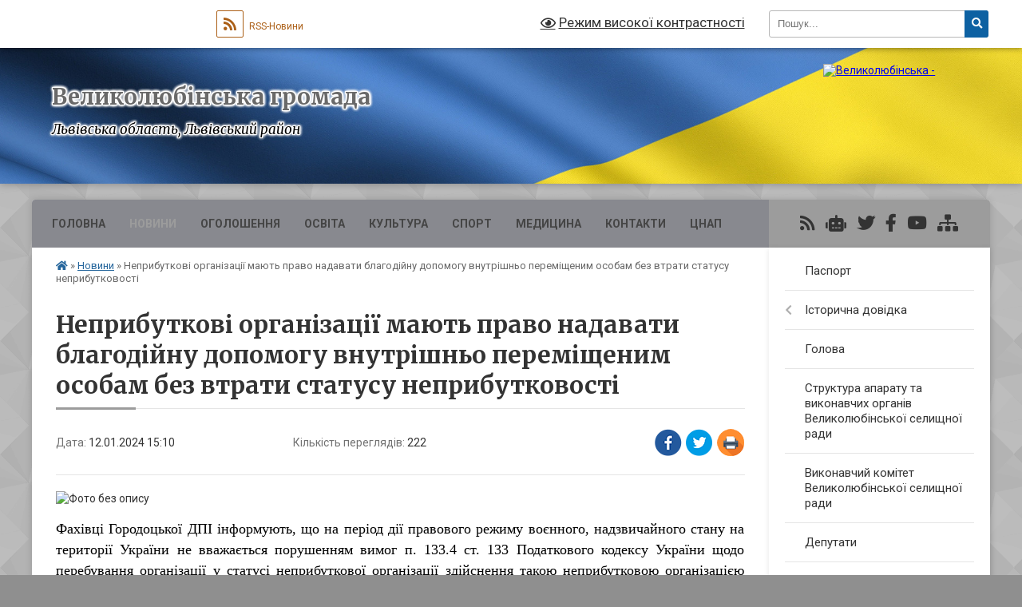

--- FILE ---
content_type: text/html; charset=UTF-8
request_url: https://velykolubinska-gromada.gov.ua/news/1705065204/
body_size: 16367
content:
<!DOCTYPE html>
<html lang="uk">
<head>
	<!--[if IE]><meta http-equiv="X-UA-Compatible" content="IE=edge"><![endif]-->
	<meta charset="utf-8">
	<meta name="viewport" content="width=device-width, initial-scale=1">
	<!--[if IE]><script>
		document.createElement('header');
		document.createElement('nav');
		document.createElement('main');
		document.createElement('section');
		document.createElement('article');
		document.createElement('aside');
		document.createElement('footer');
		document.createElement('figure');
		document.createElement('figcaption');
	</script><![endif]-->
	<title>Неприбуткові організації мають право надавати благодійну допомогу внутрішньо переміщеним особам без втрати статусу неприбутковості | Великолюбінська громада</title>
	<meta name="description" content=". . Фахівці Городоцької ДПІ інформують, що на період дії правового режиму воєнного, надзвичайного стану на території України не вважається порушенням вимог п. 133.4 ст. 133 Податкового кодексу України щодо перебування організації у статусі ">
	<meta name="keywords" content="Неприбуткові, організації, мають, право, надавати, благодійну, допомогу, внутрішньо, переміщеним, особам, без, втрати, статусу, неприбутковості, |, Великолюбінська, громада">

	
		<meta property="og:image" content="https://rada.info/upload/users_files/04373057/c7bdb4102fa42cc5d76cc8ba4383a448.jpg">
	<meta property="og:image:width" content="750">
	<meta property="og:image:height" content="459">
			<meta property="og:title" content="Неприбуткові організації мають право надавати благодійну допомогу внутрішньо переміщеним особам без втрати статусу неприбутковості">
				<meta property="og:type" content="article">
	<meta property="og:url" content="https://velykolubinska-gromada.gov.ua/news/1705065204/">
		
		<link rel="apple-touch-icon" sizes="57x57" href="https://gromada.org.ua/apple-icon-57x57.png">
	<link rel="apple-touch-icon" sizes="60x60" href="https://gromada.org.ua/apple-icon-60x60.png">
	<link rel="apple-touch-icon" sizes="72x72" href="https://gromada.org.ua/apple-icon-72x72.png">
	<link rel="apple-touch-icon" sizes="76x76" href="https://gromada.org.ua/apple-icon-76x76.png">
	<link rel="apple-touch-icon" sizes="114x114" href="https://gromada.org.ua/apple-icon-114x114.png">
	<link rel="apple-touch-icon" sizes="120x120" href="https://gromada.org.ua/apple-icon-120x120.png">
	<link rel="apple-touch-icon" sizes="144x144" href="https://gromada.org.ua/apple-icon-144x144.png">
	<link rel="apple-touch-icon" sizes="152x152" href="https://gromada.org.ua/apple-icon-152x152.png">
	<link rel="apple-touch-icon" sizes="180x180" href="https://gromada.org.ua/apple-icon-180x180.png">
	<link rel="icon" type="image/png" sizes="192x192"  href="https://gromada.org.ua/android-icon-192x192.png">
	<link rel="icon" type="image/png" sizes="32x32" href="https://gromada.org.ua/favicon-32x32.png">
	<link rel="icon" type="image/png" sizes="96x96" href="https://gromada.org.ua/favicon-96x96.png">
	<link rel="icon" type="image/png" sizes="16x16" href="https://gromada.org.ua/favicon-16x16.png">
	<link rel="manifest" href="https://gromada.org.ua/manifest.json">
	<meta name="msapplication-TileColor" content="#ffffff">
	<meta name="msapplication-TileImage" content="https://gromada.org.ua/ms-icon-144x144.png">
	<meta name="theme-color" content="#ffffff">
	
	
		<meta name="robots" content="">
	
	<link rel="preconnect" href="https://fonts.googleapis.com">
	<link rel="preconnect" href="https://fonts.gstatic.com" crossorigin>
	<link href="https://fonts.googleapis.com/css?family=Merriweather:400i,700|Roboto:400,400i,700,700i&amp;subset=cyrillic-ext" rel="stylesheet">

    <link rel="preload" href="https://cdnjs.cloudflare.com/ajax/libs/font-awesome/5.9.0/css/all.min.css" as="style">
	<link rel="stylesheet" href="https://cdnjs.cloudflare.com/ajax/libs/font-awesome/5.9.0/css/all.min.css" integrity="sha512-q3eWabyZPc1XTCmF+8/LuE1ozpg5xxn7iO89yfSOd5/oKvyqLngoNGsx8jq92Y8eXJ/IRxQbEC+FGSYxtk2oiw==" crossorigin="anonymous" referrerpolicy="no-referrer" />
	
	
    <link rel="preload" href="//gromada.org.ua/themes/ukraine/css/styles_vip.css?v=3.38" as="style">
	<link rel="stylesheet" href="//gromada.org.ua/themes/ukraine/css/styles_vip.css?v=3.38">
	
	<link rel="stylesheet" href="//gromada.org.ua/themes/ukraine/css/9895/theme_vip.css?v=1769486831">
	
		<!--[if lt IE 9]>
	<script src="https://oss.maxcdn.com/html5shiv/3.7.2/html5shiv.min.js"></script>
	<script src="https://oss.maxcdn.com/respond/1.4.2/respond.min.js"></script>
	<![endif]-->
	<!--[if gte IE 9]>
	<style type="text/css">
		.gradient { filter: none; }
	</style>
	<![endif]-->

</head>
<body class=" right">

	<a href="#top_menu" class="skip-link link" aria-label="Перейти до головного меню (Alt+1)" accesskey="1">Перейти до головного меню (Alt+1)</a>
	<a href="#left_menu" class="skip-link link" aria-label="Перейти до бічного меню (Alt+2)" accesskey="2">Перейти до бічного меню (Alt+2)</a>
    <a href="#main_content" class="skip-link link" aria-label="Перейти до головного вмісту (Alt+3)" accesskey="3">Перейти до текстового вмісту (Alt+3)</a>

	

		<div id="all_screen">

						<section class="search_menu">
				<div class="wrap">
					<div class="row">
						<div class="grid-25 fl">
							<form action="https://velykolubinska-gromada.gov.ua/search/" class="search">
								<input type="text" name="q" value="" placeholder="Пошук..." aria-label="Введіть пошукову фразу" required>
								<button type="submit" name="search" value="y" aria-label="Натисніть, щоб здійснити пошук"><i class="fa fa-search"></i></button>
							</form>
							<a id="alt_version_eye" href="#" title="Режим високої контрастності" onclick="return set_special('67a0aa05007acd5e19f9dd095cb08db1f75b6408');"><i class="far fa-eye"></i></a>
						</div>
						<div class="grid-75">
							<div class="row">
								<div class="grid-25" style="padding-top: 13px;">
									<div id="google_translate_element"></div>
								</div>
								<div class="grid-25" style="padding-top: 13px;">
									<a href="https://gromada.org.ua/rss/9895/" class="rss" title="RSS-стрічка"><span><i class="fa fa-rss"></i></span> RSS-Новини</a>
								</div>
								<div class="grid-50 alt_version_block">

									<div class="alt_version">
										<a href="#" class="set_special_version" onclick="return set_special('67a0aa05007acd5e19f9dd095cb08db1f75b6408');"><i class="far fa-eye"></i> Режим високої контрастності</a>
									</div>

								</div>
								<div class="clearfix"></div>
							</div>
						</div>
						<div class="clearfix"></div>
					</div>
				</div>
			</section>
			
			<header>
				<div class="wrap">
					<div class="row">

						<div class="grid-25 logo fl">
							<a href="https://velykolubinska-gromada.gov.ua/" id="logo">
								<img src="https://rada.info/upload/users_files/04373057/gerb/H1VELLU6.png" alt="Великолюбінська - ">
							</a>
						</div>
						<div class="grid-75 title fr">
							<div class="slogan_1">Великолюбінська громада</div>
							<div class="slogan_2">Львівська область, Львівський район</div>
						</div>
						<div class="clearfix"></div>

					</div>
					
										
				</div>
			</header>

			<div class="wrap">
				<section class="middle_block">

					<div class="row">
						<div class="grid-75 fr">
							<nav class="main_menu" id="top_menu">
								<ul>
																		<li class=" has-sub">
										<a href="https://velykolubinska-gromada.gov.ua/main/">ГОЛОВНА</a>
																				<button onclick="return show_next_level(this);" aria-label="Показати підменю"></button>
																														<ul>
																						<li>
												<a href="https://velykolubinska-gromada.gov.ua/structure/">Картка громади</a>
																																			</li>
																																</ul>
																			</li>
																		<li class="active has-sub">
										<a href="https://velykolubinska-gromada.gov.ua/news/">Новини</a>
																				<button onclick="return show_next_level(this);" aria-label="Показати підменю"></button>
																														<ul>
																						<li>
												<a href="https://velykolubinska-gromada.gov.ua/konsultaciju-ministra-justicii-ukraini-na-temu-vidi-pravoporushen-pid-chas-viboriv-i-yak-pravilno-reaguvati-na-nih-svidomim-gromadyanam-12-25-45-18-04/">консультацію Міністра юстиції України на тему: "ВИДИ ПРАВОПОРУШЕНЬ ПІД ЧАС ВИБОРІВ І ЯК ПРАВИЛЬНО РЕАГУВАТИ НА НИХ СВІДОМИМ ГРОМАДЯНАМ"</a>
																																			</li>
																																</ul>
																			</li>
																		<li class=" has-sub">
										<a href="https://velykolubinska-gromada.gov.ua/more_news/">Оголошення</a>
																				<button onclick="return show_next_level(this);" aria-label="Показати підменю"></button>
																														<ul>
																						<li>
												<a href="https://velykolubinska-gromada.gov.ua/konsultacii-ministra-justicii-ukraini-11-37-49-13-12-2018/">КОНСУЛЬТАЦІЇ МІНІСТРА ЮСТИЦІЇ УКРАЇНИ</a>
																																			</li>
																						<li>
												<a href="https://velykolubinska-gromada.gov.ua/informacijni-posteri-1525764513/">ІНФОРМАЦІЙНІ ПОСТЕРИ</a>
																																			</li>
																																</ul>
																			</li>
																		<li class="">
										<a href="https://velykolubinska-gromada.gov.ua/osvita-13-00-39-30-08-2018/">ОСВІТА</a>
																													</li>
																		<li class="">
										<a href="https://velykolubinska-gromada.gov.ua/kultura-13-03-21-30-08-2018/">КУЛЬТУРА</a>
																													</li>
																		<li class=" has-sub">
										<a href="https://velykolubinska-gromada.gov.ua/sport-11-12-40-17-09-2018/">СПОРТ</a>
																				<button onclick="return show_next_level(this);" aria-label="Показати підменю"></button>
																														<ul>
																						<li>
												<a href="https://velykolubinska-gromada.gov.ua/futbol-12-25-16-12-10-2018/">ФУТБОЛ</a>
																																			</li>
																																</ul>
																			</li>
																		<li class="">
										<a href="https://velykolubinska-gromada.gov.ua/medicina-13-03-03-30-08-2018/">МЕДИЦИНА</a>
																													</li>
																		<li class="">
										<a href="https://velykolubinska-gromada.gov.ua/feedback/">Контакти</a>
																													</li>
																		<li class=" has-sub">
										<a href="https://velykolubinska-gromada.gov.ua/cnap-10-49-58-16-10-2023/">ЦНАП</a>
																				<button onclick="return show_next_level(this);" aria-label="Показати підменю"></button>
																														<ul>
																						<li>
												<a href="https://velykolubinska-gromada.gov.ua/kontakti-10-51-41-16-10-2023/">Контакти</a>
																																			</li>
																						<li>
												<a href="https://velykolubinska-gromada.gov.ua/struktura-10-51-18-16-10-2023/">Структура</a>
																																			</li>
																						<li class="has-sub">
												<a href="https://velykolubinska-gromada.gov.ua/grafik-prijomu-subektiv-zvernen-11-59-26-15-12-2023/">Графік прийому суб'єктів звернень</a>
																								<button onclick="return show_next_level(this);" aria-label="Показати підменю"></button>
																																				<ul>
																										<li>
														<a href="https://velykolubinska-gromada.gov.ua/cnap-12-04-43-15-12-2023/">ЦНАП</a>
													</li>
																										<li>
														<a href="https://velykolubinska-gromada.gov.ua/vrm-12-12-09-15-12-2023/">ВРМ</a>
													</li>
																										<li>
														<a href="https://velykolubinska-gromada.gov.ua/predstavnikami-pensijnogo-fondu-15-40-49-23-10-2024/">Представниками Пенсійного фонду</a>
													</li>
																																						</ul>
																							</li>
																						<li class="has-sub">
												<a href="https://velykolubinska-gromada.gov.ua/perelik-poslug-15-20-34-23-10-2024/">Перелік послуг</a>
																								<button onclick="return show_next_level(this);" aria-label="Показати підменю"></button>
																																				<ul>
																										<li>
														<a href="https://velykolubinska-gromada.gov.ua/cnap-15-22-49-23-10-2024/">ЦНАП</a>
													</li>
																										<li>
														<a href="https://velykolubinska-gromada.gov.ua/vrm-zavidovichi-15-28-05-23-10-2024/">ВРМ Завидовичі</a>
													</li>
																										<li>
														<a href="https://velykolubinska-gromada.gov.ua/vrm-koropuzh-15-28-21-23-10-2024/">ВРМ Коропуж</a>
													</li>
																																						</ul>
																							</li>
																						<li class="has-sub">
												<a href="https://velykolubinska-gromada.gov.ua/informacijni-ta-tehnologichni-kartki-10-55-50-16-10-2023/">Інформаційні та технологічні картки</a>
																								<button onclick="return show_next_level(this);" aria-label="Показати підменю"></button>
																																				<ul>
																										<li>
														<a href="https://velykolubinska-gromada.gov.ua/informacijni-ta-tehnologichni-kartki-11-34-02-12-01-2024/">Інформаційні та технологічні картки</a>
													</li>
																																						</ul>
																							</li>
																						<li>
												<a href="https://velykolubinska-gromada.gov.ua/polozhennya-viddilu-10-56-42-16-10-2023/">Положення відділу</a>
																																			</li>
																						<li>
												<a href="https://velykolubinska-gromada.gov.ua/reglament-roboti-viddilu-10-58-36-16-10-2023/">Регламент роботи Центру надання адміністративних послуг</a>
																																			</li>
																						<li>
												<a href="https://velykolubinska-gromada.gov.ua/viddaleni-robochi-miscya-10-52-40-16-10-2023/">Віддалені робочі місця</a>
																																			</li>
																						<li>
												<a href="https://velykolubinska-gromada.gov.ua/elektronni-servisi-15-33-22-23-10-2024/">Електронні сервіси</a>
																																			</li>
																						<li>
												<a href="https://velykolubinska-gromada.gov.ua/normativnopravova-baza-15-33-39-23-10-2024/">Нормативно-правова база</a>
																																			</li>
																						<li>
												<a href="https://velykolubinska-gromada.gov.ua/rekviziti-oplati-za-nadannya-administrativnih-poslug-17-12-51-20-05-2024/">Реквізити оплати за надання адміністративних послуг</a>
																																			</li>
																																</ul>
																			</li>
																										</ul>

								<button class="menu-button" id="open-button" tabindex="-1"><i class="fas fa-bars"></i> Меню сайту</button>

							</nav>
							
							<div class="clearfix"></div>

														<section class="bread_crumbs">
								<div xmlns:v="http://rdf.data-vocabulary.org/#"><a href="https://velykolubinska-gromada.gov.ua/" title="Головна сторінка"><i class="fas fa-home"></i></a> &raquo; <a href="https://velykolubinska-gromada.gov.ua/news/" aria-current="page">Новини</a>  &raquo; <span>Неприбуткові організації мають право надавати благодійну допомогу внутрішньо переміщеним особам без втрати статусу неприбутковості</span></div>
							</section>
							
							<main id="main_content">

																											<h1>Неприбуткові організації мають право надавати благодійну допомогу внутрішньо переміщеним особам без втрати статусу неприбутковості</h1>


<div class="row">
	<div class="grid-30 one_news_date">
		Дата: <span>12.01.2024 15:10</span>
	</div>
	<div class="grid-30 one_news_count">
		Кількість переглядів: <span>222</span>
	</div>
		<div class="grid-30 one_news_socials">
		<button class="social_share" data-type="fb" aria-label="Поширити у Фейсбук"><img src="//gromada.org.ua/themes/ukraine/img/share/fb.png" alt="Іконка Facebook"></button>
		<button class="social_share" data-type="tw" aria-label="Поширити в Tweitter"><img src="//gromada.org.ua/themes/ukraine/img/share/tw.png" alt="Іконка Twitter"></button>
		<button class="print_btn" onclick="window.print();" aria-label="Надрукувати статтю"><img src="//gromada.org.ua/themes/ukraine/img/share/print.png" alt="Значок принтера"></button>
	</div>
		<div class="clearfix"></div>
</div>

<hr>

<p class="docData;DOCY;v5;10483;BAiAAgAABoQCAAADcSIAAAV/[base64]////[base64]/BEAEOAQxBEMEQgQ6BD4EMgQ+BEEEQgRWBAUKAAAAAQAAAAAIAAAAAAUeAAAAARQAAAAIBCAAAAAJAx0dGxQBABYEIAAAAAgAAAAAAJEFAAABUgAAABUGBgAAADEAMQA1AAEGAAAAAAUBAwkGEgAAABwBAAwFAAAAAB0BAA0F0joDAA4GDgAAAAABAAED////[base64]/BDUEQAQ1BDEEQwQyBDAEPQQ9BE8EIAA+BEAEMwQwBD0EVgQ3BDAERgRWBFcEIABDBCAAQQRCBDAEQgRDBEEEVgQgAD0ENQQ/[base64]/BD4EPAQ+BDMEOAQsACAAMgQ4BDoEPgRABDgEQQRCBDAEPQQ9BE8EIAA0BD4ERQQ+BDQEVgQyBCAAKAA/[base64]///8CBgAAAAAaBgUAAAAJAwAAABsGAAAAAAIaBgAABfIFAAABBQAAAAkDAAAACOMFAAAA3gUAACIEPgQ2BCAAPQQwBDQEMAQ9BD0ETwQgAD0ENQQ/BEAEOAQxBEMEQgQ6BD4EMgQ4BDwEOAQgAD4EQAQzBDAEPQRWBDcEMARGBFYETwQ8BDgEIAA/[base64]/[base64]/BEAEOAQxBEMEQgQ6BD4EMgQ+BEEEQgRWBC4AIACgAKAABQoAAAABAAAAAAgAAAAABQ8AAAABBQAAAAkDAAAACAAAAAAA/BEAAAFSAAAAFQYGAAAAMQAxADUAAQYAAAAABQEDCQYSAAAAHAEADAUAAAAAHQEADQXSOgMADgYOAAAAAAEAAQP///8CBgAAAAAaBgUAAAAJAwAAABsGAAAAAAKgEQAABXgRAAABBQAAAAkDAAAACGkRAAAAZBEAAB0EMAQzBDAENAQwBFQEPAQ+BCwAIABJBD4EIAA3BDMEVgQ0BD0EPgQgADcEIAA/BC4AIAA2ADMAIAA/[base64]/BDUEQARWBD4ENAQgADQEVgRXBCAAPwRABDAEMgQ+BDIEPgQzBD4EIABABDUENgQ4BDwEQwQgADIEPgRUBD0EPQQ+BDMEPgQsACAAPQQwBDQENwQyBDgERwQwBDkEPQQ+BDMEPgQgAEEEQgQwBD0EQwQgAD0ENQQgADIEMgQwBDYEMARUBEIETARBBE8EIAA/[base64]/[base64]/[base64]/[base64]/[base64]/[base64]/[base64]////[base64]////[base64]///8ZAQEbBn0AAAAAFAAAAAADAAAAAQUAAAAAAgXmRAAAAwEAARQAAAAAAwAAAAEFAAAAAAIF5kQAAAMBAAIUAAAAAAMAAAABBQAAAAACBeZEAAADAQADFAAAAAADAAAAAQUAAAAAAgXmRAAAAwEACxQAAAAAAwAAAAEFAAAAAAIF5kQAAAMBAA==" style="border: none;"><img alt="Фото без опису"  alt="" src="https://rada.info/upload/users_files/04373057/c7bdb4102fa42cc5d76cc8ba4383a448.jpg" style="width: 600px; height: 367px;" /></p>

<p style="border:none; text-align:justify; margin-bottom:8px"><span style="font-size:18px;"><span style="background-color:#ffffff"><span style="font-family:'Times New Roman'"><span style="color:#000000">Фахівці Городоцької ДПІ інформують, що на період дії правового режиму воєнного, надзвичайного стану на території України не вважається порушенням вимог п. 133.4 ст. 133 Податкового кодексу України щодо перебування організації у статусі неприбуткової організації здійснення такою неприбутковою організацією передачі майна, надання послуг, благодійної допомоги, використання доходів (прибутків) для фінансування видатків, не пов&rsquo;язаних з реалізацією мети та напрямів діяльності, передбачених її установчими документами, на цілі, що визначені п. 63 підрозділу 4 розділу ХХ &laquo;Перехідні положення&raquo; Податкового кодексу України. &nbsp; &nbsp;</span></span></span></span></p>

<p style="border:none; text-align:justify; margin-bottom:8px"><span style="font-size:18px;"><span style="background-color:#ffffff"><span style="font-family:'Times New Roman'"><span style="color:#000000">Тож надання неприбутковими організаціями під час дії воєнного стану благодійної допомоги фізичним особам, які не є засновниками, учасниками таких організацій або пов&rsquo;язаними з ними особами та які мешкають (мешкали) на території населених пунктів, де проводяться (проводилися) бойові дії, та/або вимушено залишили місце проживання у зв&rsquo;язку з проведенням бойових дій у таких населених пунктах та, в тому числі, взяті у встановленому законодавством порядку на облік у структурних підрозділах з питань соціального захисту населення районних, районних у м. Києві державних адміністрацій, виконавчих органів міських, районних у містах (у разі утворення) рад, не спричиняє виникнення підстав для втрати відповідними організаціями статусу неприбутковості. &nbsp;&nbsp;</span></span></span></span></p>

<p style="border:none; text-align:justify; margin-bottom:8px"><span style="font-size:18px;"><span style="background-color:#ffffff"><span style="font-family:'Times New Roman'"><span style="color:#000000">Нагадаємо, що згідно з п. 63 підрозділу 4 розділу ХХ &laquo;Перехідні положення&raquo; Податкового кодексу України, на період дії правового режиму воєнного, надзвичайного стану не вважається порушенням вимог п. 133.4 ст. 133 такого Кодексу передача майна, надання послуг неприбутковою організацією, використання доходів (прибутків) неприбуткової організації для фінансування видатків, не пов&rsquo;язаних з реалізацією мети (цілей, завдань) та напрямів діяльності, визначених її установчими документами, за умови, що такі послуги, майно добровільно перераховані (надані, передані) Збройним Силам України, Національній гвардії України, Службі безпеки України, Службі зовнішньої розвідки України, Державній прикордонній службі України, Міністерству внутрішніх справ України, Управлінню державної охорони України, Державній службі спеціального зв&rsquo;язку та захисту інформації України, добровольчим формуванням територіальних громад, іншим утвореним відповідно до законів України військовим формуванням, їх з&rsquo;єднанням, військовим частинам, підрозділам, установам або організаціям, що утримуються за рахунок коштів державного бюджету, для потреб забезпечення оборони держави, а також на користь центрального органу виконавчої влади, що забезпечує формування та реалізує державну політику у сфері цивільного захисту, сил цивільного захисту та/або закладам охорони здоров&rsquo;я державної, комунальної власності, та/або структурним підрозділам з питань охорони здоров&rsquo;я обласних, Київської та Севастопольської міських державних адміністрацій, та/або грошові кошти, перераховані на спеціальні рахунки, відкриті Національним банком України для збору коштів, та/або наданням благодійної допомоги фізичним особам, які не є засновниками, учасниками таких організацій або пов&rsquo;язаними з ними особами та які мешкають (мешкали) на території населених пунктів, де проводяться (проводилися) бойові дії, та/або вимушено залишили місце проживання у зв&rsquo;язку з проведенням бойових дій у таких населених пунктах та, в тому числі, взяті у встановленому законодавством порядку на облік у структурних підрозділах з питань соціального захисту населення районних, районних у м. Києві державних адміністрацій, виконавчих органів міських, районних у містах (у разі утворення) рад.&nbsp;</span></span></span></span></p>
<div class="clearfix"></div>

<hr>



<p><a href="https://velykolubinska-gromada.gov.ua/news/" class="btn btn-grey">&laquo; повернутися</a></p>																	
							</main>
						</div>
						<div class="grid-25 fl">

							<div class="project_name">
								<a href="https://gromada.org.ua/rss/9895/" rel="nofollow" target="_blank" title="RSS-стрічка новин сайту"><i class="fas fa-rss"></i></a>
																<a href="https://velykolubinska-gromada.gov.ua/feedback/#chat_bot" title="Наша громада в смартфоні"><i class="fas fa-robot"></i></a>
																<a href="https://twitter.com/VelykyyLyubin" rel="nofollow" target="_blank" title="Наш Twitter"><i class="fab fa-twitter"></i></a>																<a href="https://www.facebook.com/%D0%92%D0%B5%D0%BB%D0%B8%D0%BA%D0%BE%D0%BB%D1%8E%D0%B1%D1%96%D0%BD%D1%81%D1%8C%D0%BA%D0%B0-%D0%9E%D0%A2%D0%93-390443358073871/?modal=admin_todo_tour" rel="nofollow" target="_blank" title="Приєднуйтесь до нас у Facebook"><i class="fab fa-facebook-f"></i></a>								<a href="https://www.youtube.com/@velykyiliubin7262" rel="nofollow" target="_blank" title="Наш Youtube-канал"><i class="fab fa-youtube"></i></a>																<a href="https://velykolubinska-gromada.gov.ua/sitemap/" title="Мапа сайту"><i class="fas fa-sitemap"></i></a>
							</div>
														<aside class="left_sidebar">
							
								
																<nav class="sidebar_menu" id="left_menu">
									<ul>
																				<li class="">
											<a href="https://velykolubinska-gromada.gov.ua/pasport-12-59-49-15-11-2017/">Паспорт</a>
																																</li>
																				<li class=" has-sub">
											<a href="https://velykolubinska-gromada.gov.ua/istorichna-dovidka-15-52-50-22-12-2017/">Історична довідка</a>
																						<button onclick="return show_next_level(this);" aria-label="Показати підменю"></button>
																																	<i class="fa fa-chevron-right"></i>
											<ul>
																								<li class="">
													<a href="https://velykolubinska-gromada.gov.ua/ljubin-velikij-16-00-40-22-12-2017/">Любінь Великий</a>
																																						</li>
																								<li class="">
													<a href="https://velykolubinska-gromada.gov.ua/zavidovichi-15-56-59-22-12-2017/">Завидовичі</a>
																																						</li>
																								<li class="">
													<a href="https://velykolubinska-gromada.gov.ua/koropuzh-15-59-20-22-12-2017/">Коропуж</a>
																																						</li>
																								<li class="">
													<a href="https://velykolubinska-gromada.gov.ua/ljubin-malij-16-01-27-22-12-2017/">Любінь Малий</a>
																																						</li>
																								<li class="">
													<a href="https://velykolubinska-gromada.gov.ua/birche-15-54-36-22-12-2017/">Бірче</a>
																																						</li>
																								<li class="">
													<a href="https://velykolubinska-gromada.gov.ua/piski-16-03-26-22-12-2017/">Піски</a>
																																						</li>
																								<li class="">
													<a href="https://velykolubinska-gromada.gov.ua/hishevichi-16-24-02-22-12-2017/">Хишевичі</a>
																																						</li>
																								<li class="">
													<a href="https://velykolubinska-gromada.gov.ua/romanivka-16-14-50-22-12-2017/">Романівка</a>
																																						</li>
																								<li class="">
													<a href="https://velykolubinska-gromada.gov.ua/porichchya-16-06-13-22-12-2017/">Поріччя</a>
																																						</li>
																								<li class="">
													<a href="https://velykolubinska-gromada.gov.ua/porichchya-zadvirne-16-04-04-22-12-2017/">Поріччя Задвірне</a>
																																						</li>
																								<li class="">
													<a href="https://velykolubinska-gromada.gov.ua/porichchyagruntove-16-13-38-22-12-2017/">Поріччя-Грунтове</a>
																																						</li>
																								<li class="">
													<a href="https://velykolubinska-gromada.gov.ua/chulovichi-16-30-19-22-12-2017/">Чуловичі</a>
																																						</li>
																								<li class="">
													<a href="https://velykolubinska-gromada.gov.ua/zashkovichi-15-58-23-22-12-2017/">Зашковичі</a>
																																						</li>
																								<li class="">
													<a href="https://velykolubinska-gromada.gov.ua/kosivec-15-59-58-22-12-2017/">Косівець</a>
																																						</li>
																								<li class="">
													<a href="https://velykolubinska-gromada.gov.ua/zaluzhani-15-57-39-22-12-2017/">Залужани</a>
																																						</li>
																								<li class="">
													<a href="https://velykolubinska-gromada.gov.ua/malovanka-16-02-17-22-12-2017/">Мальованка</a>
																																						</li>
																																			</ul>
																					</li>
																				<li class="">
											<a href="https://velykolubinska-gromada.gov.ua/golova-20-30-10-05-02-2018/">Голова</a>
																																</li>
																				<li class="">
											<a href="https://velykolubinska-gromada.gov.ua/vikonavchij-komitet-17-29-14-07-02-2018/">Структура апарату та виконавчих органів Великолюбінської селищної ради</a>
																																</li>
																				<li class="">
											<a href="https://velykolubinska-gromada.gov.ua/vikonavchij-komitet-velikoljubinskoi-selischnoi-radi-15-02-32-09-02-2018/">Виконавчий комітет Великолюбінської селищної ради</a>
																																</li>
																				<li class="">
											<a href="https://velykolubinska-gromada.gov.ua/deputati-15-03-32-04-12-2017/">Депутати</a>
																																</li>
																				<li class="">
											<a href="https://velykolubinska-gromada.gov.ua/postijni-komisii-selischnoi-radi-15-09-32-06-02-2024/">Постійні комісії Великолюбінської селищної ради</a>
																																</li>
																				<li class=" has-sub">
											<a href="https://velykolubinska-gromada.gov.ua/elektronna-demokratiya-14-59-33-23-11-2023/">ЕЛЕКТРОННА ДЕМОКРАТІЯ</a>
																						<button onclick="return show_next_level(this);" aria-label="Показати підменю"></button>
																																	<i class="fa fa-chevron-right"></i>
											<ul>
																								<li class="">
													<a href="https://velykolubinska-gromada.gov.ua/elektronni-zvernennya-15-04-18-23-11-2023/">Електронні звернення</a>
																																						</li>
																								<li class="">
													<a href="https://velykolubinska-gromada.gov.ua/elektronni-peticii-ta-elektronni-konsultacii-15-24-44-23-11-2023/">Електронні петиції</a>
																																						</li>
																								<li class="">
													<a href="https://velykolubinska-gromada.gov.ua/elektronni-konsultacii-12-17-29-08-01-2024/">Електронні консультації</a>
																																						</li>
																																			</ul>
																					</li>
																				<li class="">
											<a href="https://velykolubinska-gromada.gov.ua/sektor-sluzhba-u-spravah-ditej-13-48-03-01-06-2021/">Служба у справах дітей</a>
																																</li>
																				<li class="">
											<a href="https://velykolubinska-gromada.gov.ua/arhitektura-ta-mistobuduvannya-14-27-52-08-11-2021/">Архітектура та містобудування</a>
																																</li>
																				<li class=" has-sub">
											<a href="https://velykolubinska-gromada.gov.ua/viddil-z-pitan-socialnogo-zahistu-17-26-29-07-06-2021/">ВІДДІЛ З ПИТАНЬ СОЦІАЛЬНОГО ЗАХИСТУ</a>
																						<button onclick="return show_next_level(this);" aria-label="Показати підменю"></button>
																																	<i class="fa fa-chevron-right"></i>
											<ul>
																								<li class="">
													<a href="https://velykolubinska-gromada.gov.ua/poperedzhennya-ta-protidiya-domashnomu-ta-gendernozumovlenomu-nasilstvu-09-38-50-21-11-2023/">Попередження та протидія домашньому та гендерно-зумовленому насильству</a>
																																						</li>
																																			</ul>
																					</li>
																				<li class=" has-sub">
											<a href="https://velykolubinska-gromada.gov.ua/finansovij-viddil-velikoljubinskoi-selischnoi-radi-15-28-09-28-07-2021/">Фінансовий відділ</a>
																						<button onclick="return show_next_level(this);" aria-label="Показати підменю"></button>
																																	<i class="fa fa-chevron-right"></i>
											<ul>
																								<li class="">
													<a href="https://velykolubinska-gromada.gov.ua/bjudzhet-15-59-02-05-12-2024/">Бюджет</a>
																																						</li>
																																			</ul>
																					</li>
																				<li class=" has-sub">
											<a href="https://velykolubinska-gromada.gov.ua/viddil-zhkg-12-45-01-07-10-2021/">Відділ ЖКГ</a>
																						<button onclick="return show_next_level(this);" aria-label="Показати підменю"></button>
																																	<i class="fa fa-chevron-right"></i>
											<ul>
																								<li class="">
													<a href="https://velykolubinska-gromada.gov.ua/ekologiya-ta-dovkillya-10-58-30-07-11-2025/">Екологія та довкілля</a>
																																						</li>
																								<li class="">
													<a href="https://velykolubinska-gromada.gov.ua/upravlinnya-pobutovimi-vidhodami-12-44-54-17-10-2025/">Управління відходами</a>
																																						</li>
																																			</ul>
																					</li>
																				<li class="">
											<a href="https://velykolubinska-gromada.gov.ua/civilnij-zahist-14-25-37-15-03-2021/">Цивільний захист, надзвичайні ситуації</a>
																																</li>
																				<li class="">
											<a href="https://velykolubinska-gromada.gov.ua/kz-publichno-shkilna-biblioteka-16-11-25-04-06-2021/">КЗ "Публічно-шкільна бібліотека"</a>
																																</li>
																				<li class="">
											<a href="https://velykolubinska-gromada.gov.ua/zaklad-doshkilnoi-osviti-ljubinyatko-yaslasadok-09-41-22-31-01-2023/">Заклад дошкільної освіти "Любинятко" (ясла-садок)</a>
																																</li>
																				<li class="">
											<a href="https://velykolubinska-gromada.gov.ua/zvernennya-do-deputata-otg-13-46-13-20-04-2021/">Звернення до депутата ОТГ</a>
																																</li>
																				<li class="">
											<a href="https://velykolubinska-gromada.gov.ua/docs/">Архів документів</a>
																																</li>
																				<li class="">
											<a href="https://velykolubinska-gromada.gov.ua/publichni-zakupivli-14-36-10-17-02-2023/">Публічні закупівлі</a>
																																</li>
																				<li class="">
											<a href="https://velykolubinska-gromada.gov.ua/more_news2/">Події</a>
																																</li>
																				<li class="">
											<a href="https://velykolubinska-gromada.gov.ua/pamyatni-dati-21-39-11-27-07-2022/">ПАМ'ЯТНІ ДАТИ</a>
																																</li>
																				<li class="">
											<a href="https://velykolubinska-gromada.gov.ua/vidatni-osobistosti-ukraini-22-41-46-30-06-2022/">ВИДАТНІ ОСОБИСТОСТІ УКРАЇНИ</a>
																																</li>
																				<li class=" has-sub">
											<a href="https://velykolubinska-gromada.gov.ua/vshanovuemo-pamyat-23-08-31-30-06-2022/">ВШАНОВУЄМО ПАМ'ЯТЬ</a>
																						<button onclick="return show_next_level(this);" aria-label="Показати підменю"></button>
																																	<i class="fa fa-chevron-right"></i>
											<ul>
																								<li class="">
													<a href="https://velykolubinska-gromada.gov.ua/juvilyari-23-45-01-30-06-2022/">АЛЕЯ СЛАВИ ГЕРОЇВ, ЩО ЗАГИНУЛИ В ХОДІ РОСІЙСЬКО-УКРАЇНСЬКОЇ ВІЙНИ</a>
																																						</li>
																																			</ul>
																					</li>
																				<li class="">
											<a href="https://velykolubinska-gromada.gov.ua/vitannya-11-51-13-08-07-2022/">ВІТАННЯ</a>
																																</li>
																				<li class="">
											<a href="https://velykolubinska-gromada.gov.ua/profesijni-svyata-14-44-58-04-07-2022/">ПРОФЕСІЙНІ СВЯТА</a>
																																</li>
																				<li class="">
											<a href="https://velykolubinska-gromada.gov.ua/informaciya-13-11-19-29-01-2020/">ІНФОРМАЦІЯ</a>
																																</li>
																				<li class=" has-sub">
											<a href="https://velykolubinska-gromada.gov.ua/video-14-49-42-06-11-2020/">ВІДЕО</a>
																						<button onclick="return show_next_level(this);" aria-label="Показати підменю"></button>
																																	<i class="fa fa-chevron-right"></i>
											<ul>
																								<li class="">
													<a href="https://velykolubinska-gromada.gov.ua/zasidannya-vikonkomu-14-52-24-06-11-2020/">ЗАСІДАННЯ ВИКОНКОМУ</a>
																																						</li>
																								<li class="">
													<a href="https://velykolubinska-gromada.gov.ua/sesii-14-52-47-06-11-2020/">СЕСІЇ</a>
																																						</li>
																								<li class="">
													<a href="https://velykolubinska-gromada.gov.ua/inshe-15-27-26-06-11-2020/">ІНШЕ</a>
																																						</li>
																																			</ul>
																					</li>
																													</ul>
								</nav>

								
								
																<div class="queue_block">
									<div class="sidebar_title">Черга в садочок</div>
									<div class="records_block">
										<p><a href="https://velykolubinska-gromada.gov.ua/queue/" class="btn btn-large btn-block btn-yellow"><i class="fas fa-child"></i> Подати документи</a></p>
										<p><a href="https://velykolubinska-gromada.gov.ua/queue_search/" class="btn btn-small btn-grey"><i class="fas fa-search"></i> Перевірити стан заявки</a></p>
									</div>
								</div>
								
																	<div class="appeals_block">

	
				
				<div class="alert alert-info">
			<a href="#auth_person" class="alert-link open-popup"><i class="fas fa-unlock-alt"></i> Кабінет посадової особи</a>
		</div>
			
	
</div>								
								
																<div id="banner_block">

									<h2 style="text-align: center;"><a rel="nofollow" href="https://sadok.loda.gov.ua/"><img alt="Фото без опису" src="https://rada.info/upload/users_files/04373057/1c79a2eab0352a8b34baab36438a2ad3.gif" style="width: 310px; height: 215px;" /></a></h2>

<h2 style="text-align: center;">&nbsp;</h2>

<h2 style="text-align: center;"><a rel="nofollow" href="https://www.auc.org.ua/"><img alt="Фото без опису" src="https://rada.info/upload/users_files/04373057/6aafc10f20ae2afbd8375871eb6f9ea7.png" style="width: 123px; height: 137px;" /></a></h2>

<p style="text-align: center;"><a rel="nofollow" href="https://velykolubinska-gromada.gov.ua/news/1715171900/"><img alt="Фото без опису" src="https://rada.info/upload/users_files/04373057/ac42c7c80cda16244a9fd958a468c06d.png" style="width: 265px; height: 245px;" /></a></p>

<p><a rel="nofollow" href="https://www.facebook.com/gromada.vl"><img alt="Фото без опису" src="https://rada.info/upload/users_files/04373057/6dac6d5d30aa52021a33b9fbe5a6175e.png" style="width: 1200px; height: 451px;" /></a></p>

<div class="siHeader">
<div class="siLh">
<div class="siMh" style="text-align: center;">
<div class="siHeader">
<div class="siLh">
<div class="siMh">
<p><a rel="nofollow" href="https://www.youtube.com/channel/UCM1V5VRSJoQqRBLYxKaPAbg"><img alt="Фото без опису" src="https://rada.info/upload/users_files/04373057/1cd115273319073e03010f64d1dc2222.jpg" style="width: 600px; height: 320px;" /></a></p>

<p><a rel="nofollow" href="//www.president.gov.ua/"><img alt="ПРЕЗИДЕНТ УКРАЇНИ" src="//gromada.info/upload/images/banner_prezident_262.png" style="height:63px; margin-bottom:2px; width:262px" /></a></p>
</div>
<script charset="UTF-8" src="//sinoptik.ua/informers_js.php?title=4&wind=3&cities=303003280&lang=ua" type="text/javascript"></script></div>
</div>
</div>
</div>
<script charset="UTF-8" src="//sinoptik.ua/informers_js.php?title=4&wind=3&cities=303003280&lang=ua" type="text/javascript"></script></div>
									<div class="clearfix"></div>

									<A rel="nofollow" href="https://www.dilovamova.com/"><IMG width=150 height=250 border=0 alt="Святковий календар. Спілкуємося українською мовою" title="Святковий календар. Спілкуємося українською мовою" src="https://www.dilovamova.com/images/wpi.cache/informer/informer.png"></A>
									<div class="clearfix"></div>

								</div>
								
							</aside>
						</div>
						<div class="clearfix"></div>
					</div>

					
				</section>

			</div>

			<section class="footer_block">
				<div class="mountains">
				<div class="wrap">
					<div class="other_projects">
						<a href="https://gromada.org.ua/" target="_blank" rel="nofollow"><img src="https://rada.info/upload/footer_banner/b_gromada_new.png" alt="Веб-сайти для громад України - GROMADA.ORG.UA"></a>
						<a href="https://rda.org.ua/" target="_blank" rel="nofollow"><img src="https://rada.info/upload/footer_banner/b_rda_new.png" alt="Веб-сайти для районних державних адміністрацій України - RDA.ORG.UA"></a>
						<a href="https://rayrada.org.ua/" target="_blank" rel="nofollow"><img src="https://rada.info/upload/footer_banner/b_rayrada_new.png" alt="Веб-сайти для районних рад України - RAYRADA.ORG.UA"></a>
						<a href="https://osv.org.ua/" target="_blank" rel="nofollow"><img src="https://rada.info/upload/footer_banner/b_osvita_new.png?v=1" alt="Веб-сайти для відділів освіти та освітніх закладів - OSV.ORG.UA"></a>
						<a href="https://gromada.online/" target="_blank" rel="nofollow"><img src="https://rada.info/upload/footer_banner/b_other_new.png" alt="Розробка офіційних сайтів державним організаціям"></a>
					</div>
					<div class="under_footer">
						Великолюбінська громада - 2018-2026 &copy; Весь контент доступний за ліцензією <a href="https://creativecommons.org/licenses/by/4.0/deed.uk" target="_blank" rel="nofollow">Creative Commons Attribution 4.0 International License</a>, якщо не зазначено інше.
					</div>
				</div>
				</div>
			</section>

			<footer>
				<div class="wrap">
					<div class="row">
						<div class="grid-25 socials">
							<a href="https://gromada.org.ua/rss/9895/" rel="nofollow" target="_blank" title="RSS-стрічка"><i class="fas fa-rss"></i></a>							
														<a href="https://velykolubinska-gromada.gov.ua/feedback/#chat_bot" title="Наша громада в смартфоні"><i class="fas fa-robot"></i></a>
														<a href="https://twitter.com/VelykyyLyubin" rel="nofollow" target="_blank" title="Ми у Twitter"><i class="fab fa-twitter"></i></a>							<i class="fab fa-instagram"></i>							<a href="https://www.facebook.com/%D0%92%D0%B5%D0%BB%D0%B8%D0%BA%D0%BE%D0%BB%D1%8E%D0%B1%D1%96%D0%BD%D1%81%D1%8C%D0%BA%D0%B0-%D0%9E%D0%A2%D0%93-390443358073871/?modal=admin_todo_tour" rel="nofollow" target="_blank" title="Ми у Фейсбук"><i class="fab fa-facebook-f"></i></a>							<a href="https://www.youtube.com/@velykyiliubin7262" rel="nofollow" target="_blank" title="Канал на Youtube"><i class="fab fa-youtube"></i></a>							<i class="fab fa-telegram"></i>						</div>
						<div class="grid-25 admin_auth_block">
														<a href="#auth_block" class="open-popup"><i class="fa fa-lock"></i> Вхід для <u>адміністратора</u></a>
													</div>
						<div class="grid-25">
							<div class="school_ban">
								<div class="row">
									<div class="grid-50" style="text-align: right;"><a href="https://gromada.org.ua/" target="_blank" rel="nofollow"><img src="//gromada.org.ua/gromada_orgua_88x31.png" alt="Gromada.org.ua - веб сайти діючих громад України"></a></div>
									<div class="grid-50 last"><a href="#get_gromada_ban" class="open-popup get_gromada_ban">Показати код для<br><u>вставки на сайт</u></a></div>
									<div class="clearfix"></div>
								</div>
							</div>
						</div>
						<div class="grid-25 developers">
							Розробка порталу: <br>
							<a href="https://vlada.ua/propozytsiyi/propozitsiya-gromadam/" target="_blank">&laquo;Vlada.ua&raquo;&trade;</a>
						</div>
						<div class="clearfix"></div>
					</div>
				</div>
			</footer>

		</div>





<script type="text/javascript" src="//gromada.org.ua/themes/ukraine/js/jquery-3.6.0.min.js"></script>
<script type="text/javascript" src="//gromada.org.ua/themes/ukraine/js/jquery-migrate-3.3.2.min.js"></script>
<script type="text/javascript" src="//gromada.org.ua/themes/ukraine/js/flickity.pkgd.min.js"></script>
<script type="text/javascript" src="//gromada.org.ua/themes/ukraine/js/flickity-imagesloaded.js"></script>
<script type="text/javascript">
	$(document).ready(function(){
		$(".main-carousel .carousel-cell.not_first").css("display", "block");
	});
</script>
<script type="text/javascript" src="//gromada.org.ua/themes/ukraine/js/icheck.min.js"></script>
<script type="text/javascript" src="//gromada.org.ua/themes/ukraine/js/superfish.min.js?v=2"></script>



<script type="text/javascript" src="//gromada.org.ua/themes/ukraine/js/functions_unpack.js?v=2.34"></script>
<script type="text/javascript" src="//gromada.org.ua/themes/ukraine/js/hoverIntent.js"></script>
<script type="text/javascript" src="//gromada.org.ua/themes/ukraine/js/jquery.magnific-popup.min.js"></script>
<script type="text/javascript" src="//gromada.org.ua/themes/ukraine/js/jquery.mask.min.js"></script>


	

<script type="text/javascript" src="//translate.google.com/translate_a/element.js?cb=googleTranslateElementInit"></script>
<script type="text/javascript">
	function googleTranslateElementInit() {
		new google.translate.TranslateElement({
			pageLanguage: 'uk',
			includedLanguages: 'de,en,es,fr,pl,hu,bg,ro,da,lt',
			layout: google.translate.TranslateElement.InlineLayout.SIMPLE,
			gaTrack: true,
			gaId: 'UA-71656986-1'
		}, 'google_translate_element');
	}
</script>

<script>
  (function(i,s,o,g,r,a,m){i["GoogleAnalyticsObject"]=r;i[r]=i[r]||function(){
  (i[r].q=i[r].q||[]).push(arguments)},i[r].l=1*new Date();a=s.createElement(o),
  m=s.getElementsByTagName(o)[0];a.async=1;a.src=g;m.parentNode.insertBefore(a,m)
  })(window,document,"script","//www.google-analytics.com/analytics.js","ga");

  ga("create", "UA-71656986-1", "auto");
  ga("send", "pageview");

</script>

<script async
src="https://www.googletagmanager.com/gtag/js?id=UA-71656986-2"></script>
<script>
   window.dataLayer = window.dataLayer || [];
   function gtag(){dataLayer.push(arguments);}
   gtag("js", new Date());

   gtag("config", "UA-71656986-2");
</script>




<div style="display: none;">
								<div id="get_gromada_ban" class="dialog-popup s">
    <h4>Код для вставки на сайт</h4>
    <div class="form-group">
        <img src="//gromada.org.ua/gromada_orgua_88x31.png">
    </div>
    <div class="form-group">
        <textarea id="informer_area" class="form-control"><a href="https://gromada.org.ua/" target="_blank"><img src="https://gromada.org.ua/gromada_orgua_88x31.png" alt="Gromada.org.ua - веб сайти діючих громад України" /></a></textarea>
    </div>
</div>			<div id="auth_block" class="dialog-popup s">

    <h4>Вхід для адміністратора</h4>
    <form action="//gromada.org.ua/n/actions/" method="post">
		
		
        
        <div class="form-group">
            <label class="control-label" for="login">Логін: <span>*</span></label>
            <input type="text" class="form-control" name="login" id="login" value="" required>
        </div>
        <div class="form-group">
            <label class="control-label" for="password">Пароль: <span>*</span></label>
            <input type="password" class="form-control" name="password" id="password" value="" required>
        </div>
		
        <div class="form-group">
			
            <input type="hidden" name="object_id" value="9895">
			<input type="hidden" name="back_url" value="https://velykolubinska-gromada.gov.ua/news/1705065204/">
			
            <button type="submit" class="btn btn-yellow" name="pAction" value="login_as_admin_temp">Авторизуватись</button>
        </div>

    </form>

</div>


			
						
								<div id="email_voting" class="dialog-popup m">

	
    <h4>Онлайн-опитування: </h4>
	

    <form action="//gromada.org.ua/n/actions/" method="post" enctype="multipart/form-data">

        <div class="alert alert-warning">
            <strong>Увага!</strong> З метою уникнення фальсифікацій Ви маєте підтвердити свій голос через E-Mail
        </div>

		
        <div class="form-group">
            <label class="control-label" for="voting_email">E-Mail: <span>*</span></label>
            <input type="email" class="form-control" name="email" id="voting_email" value="" required>
        </div>
		

        <div class="form-group">
			
            <input type="hidden" name="answer_id" id="voting_anser_id" value="">
            <input type="hidden" name="voting_id" value="">
			<input type="hidden" name="back_url" value="https://velykolubinska-gromada.gov.ua/news/1705065204/">
			
            <button type="submit" name="pAction" value="get_voting" class="btn btn-yellow">Підтвердити голос</button> <a href="#" class="btn btn-grey close-popup">Скасувати</a>
        </div>

    </form>

</div>


		<div id="result_voting" class="dialog-popup m">

    <h4>Результати опитування</h4>

    <h3 id="voting_title"></h3>

    <canvas id="voting_diagram"></canvas>
    <div id="voting_results"></div>

    <div class="form-group">
        <a href="#voting" class="open-popup btn btn-yellow"><i class="far fa-list-alt"></i> Всі опитування</a>
    </div>

</div>		
												<div id="voting_confirmed" class="dialog-popup s">

    <h4>Дякуємо!</h4>

    <div class="alert alert-success">Ваш голос було зараховано</div>

</div>

		
				<div id="add_appeal" class="dialog-popup m">

    <h4>Форма подання електронного звернення</h4>

	
    	

    <form action="//gromada.org.ua/n/actions/" method="post" enctype="multipart/form-data">

        <div class="alert alert-info">
            <div class="row">
                <div class="grid-30">
                    <img src="" id="add_appeal_photo">
                </div>
                <div class="grid-70">
                    <div id="add_appeal_title"></div>
                    <div id="add_appeal_posada"></div>
                    <div id="add_appeal_details"></div>
                </div>
                <div class="clearfix"></div>
            </div>
        </div>

		
        <div class="row">
            <div class="grid-100">
                <div class="form-group">
                    <label for="add_appeal_name" class="control-label">Ваше прізвище, ім'я та по батькові: <span>*</span></label>
                    <input type="text" class="form-control" id="add_appeal_name" name="name" value="" required>
                </div>
            </div>
            <div class="grid-50">
                <div class="form-group">
                    <label for="add_appeal_email" class="control-label">Email: <span>*</span></label>
                    <input type="email" class="form-control" id="add_appeal_email" name="email" value="" required>
                </div>
            </div>
            <div class="grid-50">
                <div class="form-group">
                    <label for="add_appeal_phone" class="control-label">Контактний телефон:</label>
                    <input type="tel" class="form-control" id="add_appeal_phone" name="phone" value="">
                </div>
            </div>
            <div class="grid-100">
                <div class="form-group">
                    <label for="add_appeal_adress" class="control-label">Адреса проживання: <span>*</span></label>
                    <textarea class="form-control" id="add_appeal_adress" name="adress" required></textarea>
                </div>
            </div>
            <div class="clearfix"></div>
        </div>

        <hr>

        <div class="row">
            <div class="grid-100">
                <div class="form-group">
                    <label for="add_appeal_text" class="control-label">Текст звернення: <span>*</span></label>
                    <textarea rows="7" class="form-control" id="add_appeal_text" name="text" required></textarea>
                </div>
            </div>
            <div class="grid-100">
                <div class="form-group">
                    <label>
                        <input type="checkbox" name="public" value="y">
                        Публічне звернення (відображатиметься на сайті)
                    </label>
                </div>
            </div>
            <div class="grid-100">
                <div class="form-group">
                    <label>
                        <input type="checkbox" name="confirmed" value="y" required>
                        надаю згоду на обробку персональних даних
                    </label>
                </div>
            </div>
            <div class="clearfix"></div>
        </div>
		

        <div class="form-group">
			
            <input type="hidden" name="deputat_id" id="add_appeal_id" value="">
			<input type="hidden" name="back_url" value="https://velykolubinska-gromada.gov.ua/news/1705065204/">
			
            <button type="submit" name="pAction" value="add_appeal_from_vip" class="btn btn-yellow">Подати звернення</button>
        </div>

    </form>

</div>


		
										<div id="auth_person" class="dialog-popup s">

    <h4>Авторизація в системі електронних звернень</h4>
    <form action="//gromada.org.ua/n/actions/" method="post">
		
		
        
        <div class="form-group">
            <label class="control-label" for="person_login">Email посадової особи: <span>*</span></label>
            <input type="email" class="form-control" name="person_login" id="person_login" value="" autocomplete="off" required>
        </div>
        <div class="form-group">
            <label class="control-label" for="person_password">Пароль: <span>*</span> <small>(надає адміністратор сайту)</small></label>
            <input type="password" class="form-control" name="person_password" id="person_password" value="" autocomplete="off" required>
        </div>
		
        <div class="form-group">
			
            <input type="hidden" name="object_id" value="9895">
			<input type="hidden" name="back_url" value="https://velykolubinska-gromada.gov.ua/news/1705065204/">
			
            <button type="submit" class="btn btn-yellow" name="pAction" value="login_as_person">Авторизуватись</button>
        </div>

    </form>

</div>


					
		</div>
</body>
</html>